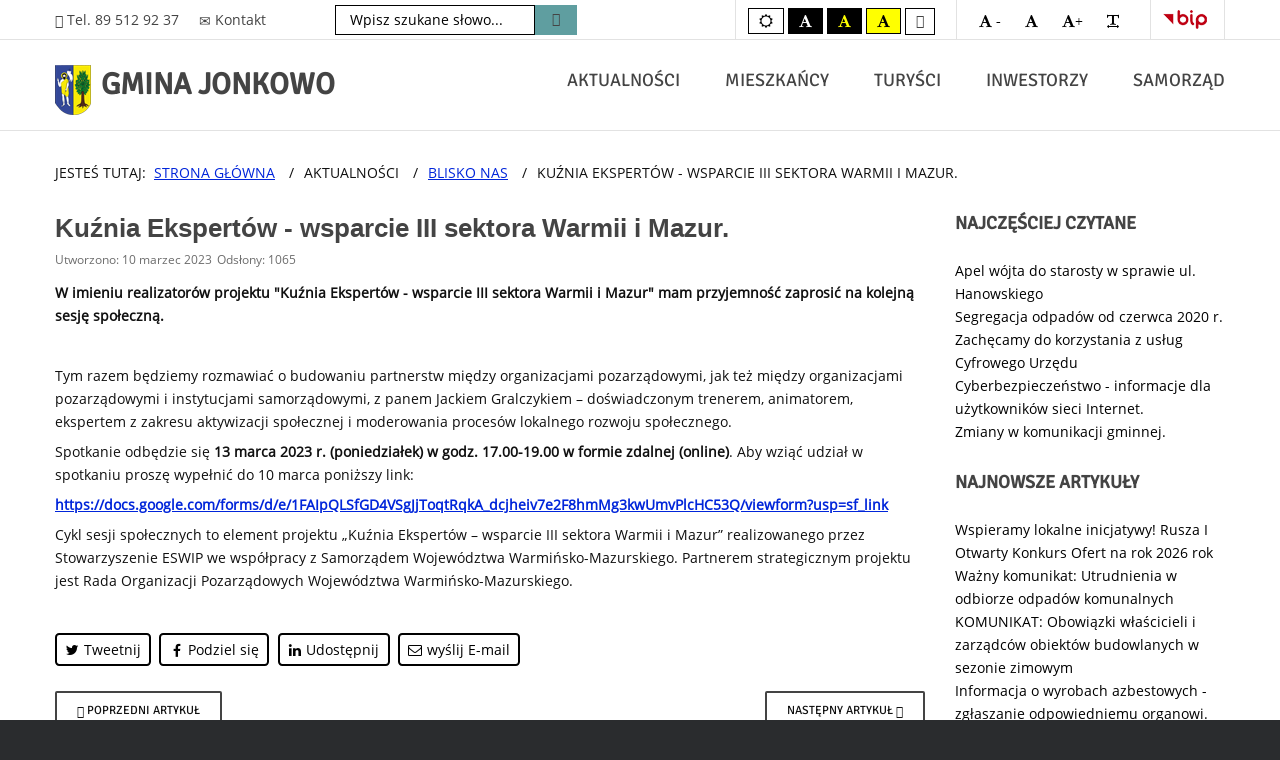

--- FILE ---
content_type: text/html; charset=utf-8
request_url: https://www.jonkowo.pl/aktualnosci/blisko-nas/803-20230310
body_size: 11833
content:
<!DOCTYPE html><html
xmlns="http://www.w3.org/1999/xhtml" xml:lang="pl-pl" lang="pl-pl" dir="ltr"><head><meta
http-equiv="X-UA-Compatible" content="IE=edge"><meta
name="viewport" content="width=device-width, initial-scale=1.0" /><meta
charset="utf-8" /><base
href="https://www.jonkowo.pl/aktualnosci/blisko-nas/803-20230310" /><meta
name="keywords" content="gmina, Jonkowo, urząd, wójt, rada gminy" /><meta
name="rights" content="Urząd Gminy w Jonkowie." /><meta
name="description" content="Oficjalny serwis internetowy Gminy Jonkowo. 11-042 Jonkowo, ul. Klonowa 2, REGON: P-510743166, NIP: 739-385-11-11" /><meta
name="generator" content="Joomla! - Open Source Content Management" /><title>Oficjalna strona internetowa Gminy Jonkowo - Kuźnia Ekspertów - wsparcie III sektora Warmii i Mazur.</title><link
href="/templates/jm-commune-offices/cache/jmf_44a541bc414659531a8c8680faf53769.css?v=1768515656" rel="stylesheet" /><link
href="//maxcdn.bootstrapcdn.com/font-awesome/4.7.0/css/font-awesome.min.css" rel="stylesheet" /><style>.dj-hideitem, li.item-394, li.item-107, li.item-137, li.item-142, li.item-150, li.item-151, li.item-218, li.item-219, li.item-879, li.item-906, li.item-690, li.item-836, li.item-842, li.item-868, li.item-880, li.item-237, li.item-363, li.item-486, li.item-487, li.item-488, li.item-490, li.item-877 { display: none !important; }

		@media (min-width: 980px) {	
			#dj-megamenu90mobile { display: none; }
		}
		@media (max-width: 979px) {
			#dj-megamenu90, #dj-megamenu90sticky, #dj-megamenu90placeholder { display: none !important; }
		}</style> <script src="/templates/jm-commune-offices/cache/jmf_b4906cf69b8ba78a9285ece11cb07ba5.js?v=1648746243"></script> <script src="/templates/jm-commune-offices/cache/jmf_823fb1dd0eb576828ece1f10964ba34a.js?v=1656073822" defer></script> <script>jQuery(document).ready(function(){jQuery("#share516").jsSocials({shareIn: "popup",showCount: false, shares: [{ share: "twitter", label: "Tweetnij", logo: "och-icon-twitter", via: "", hashtags: "", text: "Kuźnia Ekspertów - wsparcie III sektora Warmii i Mazur.", url: "https://www.jonkowo.pl/aktualnosci/blisko-nas/803-20230310"},{ share: "facebook", label: "Podziel się", logo: "och-icon-facebook", text: "", url: "https://www.jonkowo.pl/aktualnosci/blisko-nas/803-20230310"},{ share: "linkedin", label: "Udostępnij", logo: "och-icon-linkedin", text: "", url: "https://www.jonkowo.pl/aktualnosci/blisko-nas/803-20230310"},{ share: "email", label: "wyślij E-mail", logo: "och-icon-email", shareIn: "top", text: "Kuźnia Ekspertów - wsparcie III sektora Warmii i Mazur.", url: "https://www.jonkowo.pl/aktualnosci/blisko-nas/803-20230310"},]});});jQuery(function($){ initTooltips(); $("body").on("subform-row-add", initTooltips); function initTooltips (event, container) { container = container || document;$(container).find(".hasTooltip").tooltip({"html": true,"container": "body"});} });jQuery(window).on('load',  function() {
				new JCaption('img.caption');
			});
	(function(){
		var cb = function() {
			var add = function(css, id) {
				if(document.getElementById(id)) return;
				
				var l = document.createElement('link'); l.rel = 'stylesheet'; l.id = id; l.href = css;
				var h = document.getElementsByTagName('head')[0]; h.appendChild(l);
			}
			add('/media/djextensions/css/animate.min.css', 'animate_min_css');
			add('/media/djextensions/css/animate.ext.css', 'animate_ext_css');
		};
		var raf = requestAnimationFrame || mozRequestAnimationFrame || webkitRequestAnimationFrame || msRequestAnimationFrame;
		if (raf) raf(cb);
		else window.addEventListener('load', cb);
	})();
jQuery(document).ready(function() {
	var value, searchword = jQuery('#mod-finder-searchword');

		// Set the input value if not already set.
		if (!searchword.val())
		{
			searchword.val('Wpisz szukane słowo...');
		}

		// Get the current value.
		value = searchword.val();

		// If the current value equals the default value, clear it.
		searchword.on('focus', function()
		{	var el = jQuery(this);
			if (el.val() === 'Wpisz szukane słowo...')
			{
				el.val('');
			}
		});

		// If the current value is empty, set the previous value.
		searchword.on('blur', function()
		{	var el = jQuery(this);
			if (!el.val())
			{
				el.val(value);
			}
		});

		jQuery('#mod-finder-searchform').on('submit', function(e){
			e.stopPropagation();
			var advanced = jQuery('#mod-finder-advanced');
			// Disable select boxes with no value selected.
			if ( advanced.length)
			{
				advanced.find('select').each(function(index, el) {
					var el = jQuery(el);
					if(!el.val()){
						el.attr('disabled', 'disabled');
					}
				});
			}
		});
	var suggest = jQuery('#mod-finder-searchword').autocomplete({
		serviceUrl: '/component/finder/?task=suggestions.suggest&format=json&tmpl=component',
		paramName: 'q',
		minChars: 1,
		maxHeight: 400,
		width: 300,
		zIndex: 9999,
		deferRequestBy: 500
	});});</script> <link
href="https://www.jonkowo.pl/images/headers/favicon.ico" rel="Shortcut Icon" /> <script type="text/javascript">window.cookiePath = '/';</script> </head><body
class="  sticky-bar topbar2   "><div class="dj-offcanvas-wrapper"><div class="dj-offcanvas-pusher"><div class="dj-offcanvas-pusher-in"><div
id="jm-allpage"><header
id="jm-bar" class="" role="banner" aria-label="Pasek nawigacji"><div
id="jm-top-bar"><div
id="jm-top-bar-in" class="container-fluid"><div
id="jm-top-bar1" class="pull-left "><div
class="jm-module-raw "><div
class="custom"  ><h1 class="top-header">Początek strony.</h1></div></div><div
class="jm-module-raw "><div
class="custom"  ><div
class="jm-module-raw skip-ms"><ul
class="nav menu mod-list"><li><a
href="#jm-maincontent">Przejdź do treści artykułów</a></li><li><a
href="http://jonkowo.pl">Wróć do strony głównej</a></li><li><a href="/sitemap">Przejdź do mapy strony</a></li></ul></div><div
class="jm-top-contact"><div
class="jm-top-contact-in"><div
class="item1"><span
class="icon-earphone jm-color">&nbsp; </span>Tel. 89 512 92 37</div><div
class="item2"><a
href="mailto:biuro@jonkowo.pl" title="Kliknij, aby wysłać wiadomość e-mail"> <span
class="icon-envelope jm-color">&nbsp; </span>Kontakt</a></div></div></div></div></div><div
class="jm-module-raw search-ms"><form
id="mod-finder-searchform" action="/finder" method="get" class="form-search"><div
class="findersearch-ms">
<label
for="mod-finder-searchword" class="findersearch-ms">Wyszukiwarka</label><input
type="text" name="q" id="mod-finder-searchword" class="search-query input-medium" size="70" value="" /><button
class="btn btn-primary hasTooltip search-ms findersearch-ms" type="submit" title="Szukaj"><span
class="icon-search icon-white"></span> Szukaj</button></div></form></div></div><div
id="jm-top-bar2" class="pull-right "><div
id="jm-page-settings" class="pull-right" role="navigation" aria-label="Pasek nawigacji dla słabowidzących"><ul
class="nav menu"><li
class="contrast"><ul><li
class="contrast-label"><span
class="jm-separator"></span></li><li><button
data-href="/aktualnosci/blisko-nas?contrast=normal" class="jm-normal" title="Ustaw kolory domyślne"><span
class="fa fa-sun" aria-hidden="true"></span><span
class="sr-only">Kolory domyślne</span></button></li><li><button
data-href="/aktualnosci/blisko-nas?contrast=highcontrast" class="jm-highcontrast" title="Ustaw kolory czarno-białe"><span
class="fa fa-font" aria-hidden="true"></span><span
class="sr-only">czarno-biały</span></button></li><li><button
data-href="/aktualnosci/blisko-nas?contrast=highcontrast2" class="jm-highcontrast2" title="Ustaw kolory czarno-żółte"><span
class="fa fa-font" aria-hidden="true"></span><span
class="sr-only">czarno-żółty</span></button></li><li><button
data-href="/aktualnosci/blisko-nas?contrast=highcontrast3" class="jm-highcontrast3" title="Ustaw kolory żółto-czarne"><span
class="fa fa-font" aria-hidden="true"></span><span
class="sr-only">żółto-czarny</span></button></li><li><a
href="https://tlumacz.migam.org/" target="_blank" title="Strona tłumacza języka migowego (link otwiera się w nowym oknie)."><span
class="fas fa-american-sign-language-interpreting" aria-hidden="true"></span><span
class="sr-only">Tłumacz języka migowego on-line</span></a></li></ul></li><li
class="resizer"><ul><li
class="resizer-label"><span
class="jm-separator"></span></li><li><button
data-href="/aktualnosci/blisko-nas?fontsize=70" class="jm-font-smaller" title="Ustaw mniejszą czcionkę"><span
class="fa fa-font" aria-hidden="true"> -</span><span
class="sr-only">Zmniejsz czcionkę</span></button></li><li><button
data-href="/aktualnosci/blisko-nas?fontsize=100" class="jm-font-normal" title="Ustaw domyślny rozmiar czcionki"><span
class="fa fa-font" aria-hidden="true"></span><span
class="sr-only">Domyślna czcionka</span></button></li><li><button
data-href="/aktualnosci/blisko-nas?fontsize=150" class="jm-font-larger" title="Ustaw większą czcionkę"><span
class="fa fa-font" aria-hidden="true">+</span><span
class="sr-only">Zwiększ czcionkę</span></button></li><li><button
class="jm-font-readable" title="PLG_SYSTEM_JMFRAMEWORK_CONFIG_RESIZER_LARGE_WIDTH"><span
class="fa fa-text-width" aria-hidden="true"></span><span
class="sr-only">Zwiększ odstępy</span></button></li></ul></li><li
class="bip"><ul
class="bip-link"><li
class="width-label"><span
class="jm-separator"></span></li><li><a
class="logo-bip" href="http://bip.jonkowo.pl/" target="_blank" title="Strona BIP (link otwiera się w nowym oknie )."><span
aria-hidden="true">BIP</span><span
class="sr-only">Biuletyn Informacji Publicznej</span></a></li></ul></li></ul></div></div></div></div><div
id="jm-logo-nav"><div
id="jm-logo-nav-in" class="container-fluid"><div
id="jm-logo-sitedesc" class="pull-left"><div
id="jm-logo">
<a
href="https://www.jonkowo.pl/">
<img
src="https://www.jonkowo.pl/images/headers/logo_header.png" alt="herb gminy Jonkowo" />
</a></div><div
id="jm-sitedesc">
GMINA JONKOWO</div></div><nav
id="jm-top-menu" class="pull-right "  tabindex="-1" role="navigation" aria-label="Główne menu i pasek nawigacji"><div
class="jm-module-raw "><div
class="dj-megamenu-wrapper"><ul
id="dj-megamenu90" class="dj-megamenu dj-fa-1 dj-megamenu-override horizontalMenu "
data-options='{"wrap":null,"animIn":"fadeInUp","animOut":"zoomOut","animSpeed":"normal","openDelay":"0","closeDelay":"1000","event":"click_all","fixed":"0","offset":"0","theme":"override","direction":"ltr","wcag":"1"}' data-trigger="979"><li
class="dj-up itemid394 first dj-hideitem"><a
class="dj-up_a  " href="/koronawirus-2" title="Zawiera informacje dotyczące COVID-19" ><span ><em
class="dj-icon fa fa-asterisk" aria-hidden="true"></em><span
class="image-title">Koronawirus - informacje</span></span></a></li><li
class="dj-up itemid101 active parent"><a
class="dj-up_a active "  title="Zawiera spis dostępnych kategorii artykułów"  tabindex="0"><span
class="dj-drop" >AKTUALNOŚCI<em
class="arrow" aria-hidden="true"></em></span></a><div
class="dj-subwrap  single_column subcols1" style=""><div
class="dj-subwrap-in" style="width:300px;"><div
class="dj-subcol" style="width:300px"><ul
class="dj-submenu"><li
class="itemid122 first"><a
href="/aktualnosci/info-kom" title="Zawiera artykuły z sekcji informacje i komunikaty" ><em
class="dj-icon fa fa-tag" aria-hidden="true"></em><span
class="image-title">Informacje i komunikaty</span></a></li><li
class="itemid124"><a
href="/aktualnosci/dzieje-sie" title="Zawiera artykuły z sekcji dzieje się" ><em
class="dj-icon fa fa-tag" aria-hidden="true"></em><span
class="image-title">Dzieje się</span></a></li><li
class="itemid125 current active"><a
class="active " href="/aktualnosci/blisko-nas" title="Zawiera artykuły z sekcji blisko nas" ><em
class="dj-icon fa fa-tag" aria-hidden="true"></em><span
class="image-title">Blisko nas</span></a></li><li
class="itemid126"><a
href="/aktualnosci/ogl-wojt" title="Zawiera artykuły z sekcji ogłoszenia wójta" ><em
class="dj-icon fa fa-tags" aria-hidden="true"></em><span
class="image-title">Ogłoszenia wójta</span></a></li><li
class="itemid127"><a
href="/aktualnosci/inwestycje" title="Zawiera artykuły z sekcji inwestycje" ><em
class="dj-icon fa fa-tags" aria-hidden="true"></em><span
class="image-title">Gminne inwestycje</span></a></li><li
class="itemid129"><a
href="/aktualnosci/archiwum" title="Zawiera archiwalne artykuły" ><em
class="dj-icon fa fa-tags" aria-hidden="true"></em><span
class="image-title">Archiwum</span></a></li><li
class="itemid157"><a
href="/aktualnosci/biuletyn-gminny" title="Zawiera wykaz archiwalnych wydań biuletynu gminnego" ><em
class="dj-icon fa fa-newspaper-o" aria-hidden="true"></em><span
class="image-title">Biuletyn gminny</span></a></li><li
class="itemid930"><a
href="https://bip.jonkowo.pl/10057/Ogloszenia_o_naborze/" ><em
class="dj-icon fa fa-newspaper-o" aria-hidden="true"></em><span
class="image-title">OFERTY PRACY</span></a></li></ul></div><div
style="clear:both;height:0"></div></div></div></li><li
class="dj-up itemid103 parent"><a
class="dj-up_a  "  title="Zawiera informacje dla mieszkańców"  tabindex="0"><span
class="dj-drop" >MIESZKAŃCY<em
class="arrow" aria-hidden="true"></em></span></a><div
class="dj-subwrap  single_column subcols1" style=""><div
class="dj-subwrap-in" style="width:250px;"><div
class="dj-subcol" style="width:250px"><ul
class="dj-submenu"><li
class="itemid109 first"><a
accesskey="x" href="/mieszkaniec/sprawy" title="Zawiera informacje dla petentów urzędu gminy" ><em
class="dj-icon fa fa-question-circle-o" aria-hidden="true"></em><span
class="image-title">Jak załatwić sprawę?</span></a></li><li
class="itemid224"><a
accesskey="v" href="/mieszkaniec/komunikacja" title="Zawiera informacje o transporcie publicznym w gminie" ><em
class="dj-icon fa fa-bus" aria-hidden="true"></em><span
class="image-title">Komunikacja gminna</span></a></li><li
class="itemid392"><a
href="/mieszkaniec/zgk" title="Informacje Zakładu Gospodarki Komunalnej w Jonkowie." ><em
class="dj-icon fa fa-wrench" aria-hidden="true"></em><span
class="image-title">Gospodarka komunalna</span></a></li><li
class="itemid225"><a
href="/mieszkaniec/kultura-sport" title="Wydarzenia kulturalne i sportowe w gminie" ><em
class="dj-icon fa fa-university" aria-hidden="true"></em><span
class="image-title">Kultura, sport, rekreacja</span></a></li><li
class="itemid110"><a
accesskey="b" href="/mieszkaniec/bezpieczenstwo" title="Zawiera informacje dotyczące bezpieczeństwa mieszkańców" ><em
class="dj-icon fa fa-exclamation-circle" aria-hidden="true"></em><span
class="image-title">Bezpieczeństwo</span></a></li><li
class="itemid111"><a
href="/mieszkaniec/srodowisko" title="Zawiera informacje referatu ochrony środowiska" ><em
class="dj-icon fa fa-tree" aria-hidden="true"></em><span
class="image-title">Środowisko</span></a></li><li
class="itemid112"><a
href="/mieszkaniec/rodzina" title="Informacje o wsparciu dla rodziny i świadczeniach socjalnych" ><em
class="dj-icon fa fa-users" aria-hidden="true"></em><span
class="image-title">Rodzina</span></a></li><li
class="itemid239"><a
href="/mieszkaniec/edukacja" title="Informacje o wsparciu dla rodziny i świadczeniach socjalnych" ><em
class="dj-icon fa fa-graduation-cap" aria-hidden="true"></em><span
class="image-title">Edukacja</span></a></li><li
class="itemid113"><a
href="/mieszkaniec/zdrowie" title="Informacje dotyczące opieki zdrowotnej" ><em
class="dj-icon fa fa-medkit" aria-hidden="true"></em><span
class="image-title">Zdrowie</span></a></li><li
class="itemid114"><a
href="/mieszkaniec/ngo" title="Informacje o konsultacjach społecznych i budżecie obywatelskim" ><em
class="dj-icon fa fa-handshake-o" aria-hidden="true"></em><span
class="image-title">Strefa NGO</span></a></li><li
class="itemid875"><a
href="/mieszkaniec/smart-village" title="Informacje o konsultacjach społecznych i budżecie obywatelskim" ><em
class="dj-icon fa fa-lightbulb-o " aria-hidden="true"></em><span
class="image-title">Smart Village</span></a></li></ul></div><div
style="clear:both;height:0"></div></div></div></li><li
class="dj-up itemid105 parent"><a
class="dj-up_a  "  title="Zawiera informacje dla turystów"  tabindex="0"><span
class="dj-drop" >TURYŚCI<em
class="arrow" aria-hidden="true"></em></span></a><div
class="dj-subwrap  single_column subcols1" style=""><div
class="dj-subwrap-in" style="width:300px;"><div
class="dj-subcol" style="width:300px"><ul
class="dj-submenu"><li
class="itemid132 first"><a
href="/turysta/historia" title="Rys historyczny ziem gminy Jonkowo" ><em
class="dj-icon fa fa-bookmark" aria-hidden="true"></em><span
class="image-title">Historia ziem Gminy Jonkowo</span></a></li><li
class="itemid360"><a
href="https://www.youtube.com/watch?v=aGdUms4wOoI&amp;feature=youtu.be" target="_blank" title="Obejrzyj film promocyjny Gminy Jonkowo. Link otwiera się w nowym oknie." ><em
class="dj-icon fa fa-film" aria-hidden="true"></em><span
class="image-title">Film promocyjny gminy</span></a></li><li
class="itemid133"><a
href="http://naspacer.eu/" target="_blank" title="Link otworzy się w nowym oknie" ><em
class="dj-icon fa fa-binoculars" aria-hidden="true"></em><span
class="image-title">Wirtualny spacer</span></a></li><li
class="itemid134"><a
href="https://www.artland.de/index.php?lang=de" target="_blank" title="Link otworzy się w nowym oknie. Strona w języku niemieckim" ><em
class="dj-icon fa fa-retweet" aria-hidden="true"></em><span
class="image-title">Gmina partnerska Badbergen</span></a></li><li
class="itemid135"><a
href="http://gurievsk.gov39.ru/" target="_blank" title="Link otworzy się w nowym oknie. Strona w języku rosyjskim" ><em
class="dj-icon fa fa-retweet" aria-hidden="true"></em><span
class="image-title">Gmina partnerska Gurjewsk</span></a></li><li
class="itemid136"><a
href="/turysta/symbole" title="Pliki do pobrania z symbolami gminy - herb i flaga" ><em
class="dj-icon fa fa-flag" aria-hidden="true"></em><span
class="image-title">Symbole gminy</span></a></li><li
class="itemid824"><a
href="https://jonkowo.pl/images/mapy/jonkowo-plan.svg" title="Plan miejscowości Jonkowo" ><em
class="dj-icon fa fa-map" aria-hidden="true"></em><span
class="image-title">Plan Jonkowa</span></a></li></ul></div><div
style="clear:both;height:0"></div></div></div></li><li
class="dj-up itemid106 parent"><a
class="dj-up_a  "  title="Zawiera informacje dla inwestorów"  tabindex="0"><span
class="dj-drop" >INWESTORZY<em
class="arrow" aria-hidden="true"></em></span></a><div
class="dj-subwrap  single_column subcols1" style=""><div
class="dj-subwrap-in" style="width:300px;"><div
class="dj-subcol" style="width:300px"><ul
class="dj-submenu"><li
class="itemid118 first"><a
href="http://bip.jonkowo.pl/zamowienia_publiczne/3/status/rodzaj/wzp/zwr/" target="_blank" title="Link otworzy się w nowym oknie (strona BIP). " ><em
class="dj-icon fa fa-gavel" aria-hidden="true"></em><span
class="image-title">Zamówienia publiczne</span></a></li><li
class="itemid229"><a
href="http://bip.jonkowo.pl/182/Zamowienia_Publiczne_do_30_000_euro/" target="_blank" title="Link otworzy się w nowym oknie (strona BIP). " ><em
class="dj-icon fa fa-gavel" aria-hidden="true"></em><span
class="image-title">Zamówienia do 30 000 euro</span></a></li><li
class="itemid119"><a
href="http://bip.jonkowo.pl/77/Przetargi_-_Nieruchomosci/" target="_blank" title="Link otworzy się w nowym oknie (strona BIP)." ><em
class="dj-icon fa fa-building-o" aria-hidden="true"></em><span
class="image-title">Przetargi nieruchomości</span></a></li><li
class="itemid120"><a
href="http://bip.jonkowo.pl/109/Ogloszenia_dot__decyzji_srodowiskowych/" target="_blank" title="Link otworzy się w nowym oknie (strona BIP)." ><em
class="dj-icon fa fa-leaf" aria-hidden="true"></em><span
class="image-title">Decyzje środowiskowe</span></a></li><li
class="itemid121"><a
href="https://prod.ceidg.gov.pl/CEIDG/CEIDG.Public.UI/Search.aspx" target="_blank" title="Link otworzy się w nowym oknie (strona CEiDG)." ><em
class="dj-icon fa fa-money" aria-hidden="true"></em><span
class="image-title">Działalność gospodarcza</span></a></li></ul></div><div
style="clear:both;height:0"></div></div></div></li><li
class="dj-up itemid108 parent"><a
class="dj-up_a  "  title="Zawiera informacje o działalności Urzędu Gminy i Rady Gminy"  tabindex="0"><span
class="dj-drop" >SAMORZĄD<em
class="arrow" aria-hidden="true"></em></span></a><div
class="dj-subwrap  multiple_cols subcols4" style=""><div
class="dj-subwrap-in" style="width:1050px;"><div
class="dj-subcol" style="width:250px"><ul
class="dj-submenu"><li
class="itemid146 first"><a
href="/samorzad/rada-gminy" title="Informacje Rady Gminy Jonkowo" >RADA GMINY</a></li><li
class="itemid137"><a
href="http://bip.jonkowo.pl/20/Statut_Gminy/" target="_blank" title="Link otwiera się w nowym oknie (strona BIP)." ><em
class="dj-icon fa fa-file-text" aria-hidden="true"></em><span
class="image-title">Statut Gminy Jonkowo</span></a></li><li
class="itemid138"><a
href="/samorzad/rada-sklad" title="Skład Rady Gminy Jonkowo" ><em
class="dj-icon fa fa-list-ul" aria-hidden="true"></em><span
class="image-title">Skład Rady Gminy</span></a></li><li
class="itemid139"><a
href="/samorzad/komisje" title="Informacje o składzie komisji stałych" ><em
class="dj-icon fa fa-list-ol" aria-hidden="true"></em><span
class="image-title">Komisje stałe</span></a></li><li
class="itemid140"><a
href="/samorzad/sekretariat-rada" title="Informacje sekretariatu Rady Gminy" ><em
class="dj-icon fa fa-paperclip" aria-hidden="true"></em><span
class="image-title">Sekretariat Rady Gminy</span></a></li><li
class="itemid141"><a
href="http://bip.jonkowo.pl/akty/58/typ/" target="_blank" title="Link otworzy się w nowym oknie (strona BIP)." ><em
class="dj-icon fa fa-files-o" aria-hidden="true"></em><span
class="image-title">Uchwały Rady Gminy</span></a></li><li
class="itemid142"><a
href="http://bip.jonkowo.pl/10056/Protokoly_z_Sesji_Rady_Gminy/" target="_blank" title="Link otworzy się w nowym oknie (strona BIP)." ><em
class="dj-icon fa fa-file-text-o" aria-hidden="true"></em><span
class="image-title">Protokoły z sesji</span></a></li><li
class="itemid143"><a
href="https://transmisjaobrad.info/channels/153/gmina-jonkowo/live" target="_blank" title="Link otworzy się w nowym oknie (relacja na żywo z obrad Rady Gminy)." ><em
class="dj-icon fa fa-video-camera" aria-hidden="true"></em><span
class="image-title">Transmisja wideo z sesji</span></a></li><li
class="itemid540"><a
href="https://transmisjaobrad.info/channels/153/gmina-jonkowo" target="_blank" title="Link otworzy się w nowym oknie (archiwalne nagrania obrad Rady Gminy)." ><em
class="dj-icon fa fa-file-video-o" aria-hidden="true"></em><span
class="image-title">Archiwum wideo z sesji</span></a></li></ul></div><div
class="dj-subcol" style="width:250px"><ul
class="dj-submenu"><li
class="itemid147 first"><a
href="/samorzad/urzad" title="Informacje Urzędu Gminy w Jonkowie" >URZĄD GMINY</a></li><li
class="itemid869"><a
href="/samorzad/kierownictwo" title="Podstawowe dane teleadresowe Urzędu Gminy" ><em
class="dj-icon fa fa-group" aria-hidden="true"></em><span
class="image-title">Kierownictwo urzędu</span></a></li><li
class="itemid152"><a
href="/samorzad/adresy" title="Podstawowe dane teleadresowe Urzędu Gminy" ><em
class="dj-icon fa fa-envelope-o" aria-hidden="true"></em><span
class="image-title">Dane teleadresowe</span></a></li><li
class="itemid148"><a
accesskey="c" href="/samorzad/obsluga" title="Informacje o godzinach otwarcia urzędu" ><em
class="dj-icon fa fa-clock-o" aria-hidden="true"></em><span
class="image-title">Godziny otwarcia urzędu</span></a></li><li
class="itemid149"><a
accesskey="z" href="/samorzad/telefony" title="Spis telefonów i skrzynek kontaktowych." ><em
class="dj-icon fa fa-phone" aria-hidden="true"></em><span
class="image-title">Telefony kontaktowe</span></a></li><li
class="itemid150"><a
href="http://bip.jonkowo.pl/26/Referaty_i_stanowiska/" target="_blank" title="Link otworzy się w nowym oknie (strona BIP)" ><em
class="dj-icon fa fa-sitemap" aria-hidden="true"></em><span
class="image-title">Referaty i stanowiska</span></a></li><li
class="itemid151"><a
href="/samorzad/rachunki" title="Dane księgowe i numer rachunku bankowego" ><em
class="dj-icon fa fa-stack-overflow" aria-hidden="true"></em><span
class="image-title">Rachunki bankowe</span></a></li></ul></div><div
class="dj-subcol" style="width:300px"><ul
class="dj-submenu"><li
class="itemid223 first"><a
href="/samorzad/fundusze-europejskie" >FUNDUSZE EUROPEJSKIE</a></li><li
class="itemid218"><a
href="/samorzad/prow-14-20" ><em
class="dj-icon fa fa-eur" aria-hidden="true"></em><span
class="image-title">PROW 2014-2020</span></a></li><li
class="itemid219"><a
href="/samorzad/rpo-14-20" ><em
class="dj-icon fa fa-eur" aria-hidden="true"></em><span
class="image-title">RPO 2014-2020</span></a></li><li
class="itemid879"><a
href="/samorzad/ferc-21-27" ><em
class="dj-icon fa fa-eur" aria-hidden="true"></em><span
class="image-title">ROZWÓJ CYFROWY 2021-2027</span></a></li><li
class="itemid906"><a
href="/samorzad/fedwm-21-27" ><em
class="dj-icon fa fa-eur" aria-hidden="true"></em><span
class="image-title">FE DLA WARMII MAZUR 2021-2027</span></a></li></ul></div><div
class="dj-subcol" style="width:250px"><ul
class="dj-submenu"><li
class="itemid689 first"><a
href="/samorzad/fundusze-krajowe" >FUNDUSZE KRAJOWE</a></li><li
class="itemid690"><a
href="/samorzad/polski-lad" ><em
class="dj-icon fa fa-bar-chart-o" aria-hidden="true"></em><span
class="image-title">POLSKI ŁAD</span></a></li><li
class="itemid836"><a
href="/samorzad/pfron" ><em
class="dj-icon fa fa-wheelchair" aria-hidden="true"></em><span
class="image-title">PFRON</span></a></li><li
class="itemid842"><a
href="/samorzad/rozwoj-drog" ><em
class="dj-icon fa fa-road" aria-hidden="true"></em><span
class="image-title">ROZWÓJ DRÓG</span></a></li><li
class="itemid868"><a
href="/samorzad/olimpia" ><em
class="dj-icon fa fa-futbol-o" aria-hidden="true"></em><span
class="image-title">PROGRAM OLIMPIA</span></a></li><li
class="itemid880"><a
href="/samorzad/inne" ><em
class="dj-icon fa fa-pie-chart " aria-hidden="true"></em><span
class="image-title">INNE ŚRODKI</span></a></li></ul></div><div
style="clear:both;height:0"></div></div></div></li><li
class="dj-up itemid237 dj-hideitem"><a
class="dj-up_a  " href="/sitemap" ><span >MAPA STRONY</span></a></li><li
class="dj-up itemid363 dj-hideitem"><a
class="dj-up_a  " href="/cyberbezpieczenstwo" title="Strona z informacjami o cyberbezpieczeństwie" ><span >CYBERBEZPIECZEŃSTWO</span></a></li><li
class="dj-up itemid486 parent dj-hideitem"><a
class="dj-up_a  "   tabindex="0"><span
class="dj-drop" >UŁATWIENIA I DOSTOSOWANIA<em
class="arrow" aria-hidden="true"></em></span></a><div
class="dj-subwrap  single_column subcols1" style=""><div
class="dj-subwrap-in" style="width:200px;"><div
class="dj-subcol" style="width:200px"><ul
class="dj-submenu"><li
class="itemid487 first dj-hideitem"><a
href="/koordynator" title="Strona z informacjami koordynatora do spraw dostępności" >Koordynator d/s dostępności</a></li><li
class="itemid488 dj-hideitem"><a
href="/deklaracja-dostepnosci" title="Strona z deklaracją dostępności" >Deklaracja dostępności</a></li><li
class="itemid489"><a
href="/etr" title="Strona z tekstem łatwym do czytania (ETR)" >Informacje ETR</a></li></ul></div><div
style="clear:both;height:0"></div></div></div></li><li
class="dj-up itemid490 dj-hideitem"><a
class="dj-up_a  " href="/samorzad/telefony" title="Strona z wykazem telefonów kontaktowych i skrzynek mailowych" ><span >TELEFONY KONTAKTOWE</span></a></li></ul><div
id="dj-megamenu90mobile" class="dj-megamenu-offcanvas dj-megamenu-offcanvas-dark ">
<a
href="#" class="dj-mobile-open-btn" aria-label="Otwórz menu mobilne"><span
class="fa fa-bars" aria-hidden="true"></span></a><aside
id="dj-megamenu90offcanvas" class="dj-offcanvas dj-fa-1 dj-offcanvas-dark " data-effect="11"><div
class="dj-offcanvas-top">
<a
href="#" class="dj-offcanvas-close-btn" aria-label="Zamknij menu mobilne"><span
class="fa fa-close" aria-hidden="true"></span></a></div><div
class="dj-offcanvas-content"><ul
class="dj-mobile-nav dj-mobile-dark "><li
class="dj-mobileitem itemid-394"><a
href="/koronawirus-2" title="Zawiera informacje dotyczące COVID-19" >Koronawirus - informacje</a></li><li
class="dj-mobileitem itemid-101 deeper parent"><a
title="Zawiera spis dostępnych kategorii artykułów"  tabindex="0">AKTUALNOŚCI</a><ul
class="dj-mobile-nav-child"><li
class="dj-mobileitem itemid-122"><a
href="/aktualnosci/info-kom" title="Zawiera artykuły z sekcji informacje i komunikaty" >Informacje i komunikaty</a></li><li
class="dj-mobileitem itemid-124"><a
href="/aktualnosci/dzieje-sie" title="Zawiera artykuły z sekcji dzieje się" >Dzieje się</a></li><li
class="dj-mobileitem itemid-125 current"><a
href="/aktualnosci/blisko-nas" title="Zawiera artykuły z sekcji blisko nas" >Blisko nas</a></li><li
class="dj-mobileitem itemid-126"><a
href="/aktualnosci/ogl-wojt" title="Zawiera artykuły z sekcji ogłoszenia wójta" >Ogłoszenia wójta</a></li><li
class="dj-mobileitem itemid-127"><a
href="/aktualnosci/inwestycje" title="Zawiera artykuły z sekcji inwestycje" >Gminne inwestycje</a></li><li
class="dj-mobileitem itemid-129"><a
href="/aktualnosci/archiwum" title="Zawiera archiwalne artykuły" >Archiwum</a></li><li
class="dj-mobileitem itemid-157"><a
href="/aktualnosci/biuletyn-gminny" title="Zawiera wykaz archiwalnych wydań biuletynu gminnego" >Biuletyn gminny</a></li><li
class="dj-mobileitem itemid-930"><a
href="https://bip.jonkowo.pl/10057/Ogloszenia_o_naborze/" >OFERTY PRACY</a></li></ul></li><li
class="dj-mobileitem itemid-103 deeper parent"><a
title="Zawiera informacje dla mieszkańców"  tabindex="0">MIESZKAŃCY</a><ul
class="dj-mobile-nav-child"><li
class="dj-mobileitem itemid-109"><a
href="/mieszkaniec/sprawy" title="Zawiera informacje dla petentów urzędu gminy" >Jak załatwić sprawę?</a></li><li
class="dj-mobileitem itemid-224"><a
href="/mieszkaniec/komunikacja" title="Zawiera informacje o transporcie publicznym w gminie" >Komunikacja gminna</a></li><li
class="dj-mobileitem itemid-392"><a
href="/mieszkaniec/zgk" title="Informacje Zakładu Gospodarki Komunalnej w Jonkowie." >Gospodarka komunalna</a></li><li
class="dj-mobileitem itemid-225"><a
href="/mieszkaniec/kultura-sport" title="Wydarzenia kulturalne i sportowe w gminie" >Kultura, sport, rekreacja</a></li><li
class="dj-mobileitem itemid-110"><a
href="/mieszkaniec/bezpieczenstwo" title="Zawiera informacje dotyczące bezpieczeństwa mieszkańców" >Bezpieczeństwo</a></li><li
class="dj-mobileitem itemid-111"><a
href="/mieszkaniec/srodowisko" title="Zawiera informacje referatu ochrony środowiska" >Środowisko</a></li><li
class="dj-mobileitem itemid-112"><a
href="/mieszkaniec/rodzina" title="Informacje o wsparciu dla rodziny i świadczeniach socjalnych" >Rodzina</a></li><li
class="dj-mobileitem itemid-239"><a
href="/mieszkaniec/edukacja" title="Informacje o wsparciu dla rodziny i świadczeniach socjalnych" >Edukacja</a></li><li
class="dj-mobileitem itemid-113"><a
href="/mieszkaniec/zdrowie" title="Informacje dotyczące opieki zdrowotnej" >Zdrowie</a></li><li
class="dj-mobileitem itemid-114"><a
href="/mieszkaniec/ngo" title="Informacje o konsultacjach społecznych i budżecie obywatelskim" >Strefa NGO</a></li><li
class="dj-mobileitem itemid-875"><a
href="/mieszkaniec/smart-village" title="Informacje o konsultacjach społecznych i budżecie obywatelskim" >Smart Village</a></li></ul></li><li
class="dj-mobileitem itemid-105 deeper parent"><a
title="Zawiera informacje dla turystów"  tabindex="0">TURYŚCI</a><ul
class="dj-mobile-nav-child"><li
class="dj-mobileitem itemid-132"><a
href="/turysta/historia" title="Rys historyczny ziem gminy Jonkowo" >Historia ziem Gminy Jonkowo</a></li><li
class="dj-mobileitem itemid-360"><a
href="https://www.youtube.com/watch?v=aGdUms4wOoI&amp;feature=youtu.be" target="_blank" title="Obejrzyj film promocyjny Gminy Jonkowo. Link otwiera się w nowym oknie." >Film promocyjny gminy</a></li><li
class="dj-mobileitem itemid-133"><a
href="http://naspacer.eu/" target="_blank" title="Link otworzy się w nowym oknie" >Wirtualny spacer</a></li><li
class="dj-mobileitem itemid-134"><a
href="https://www.artland.de/index.php?lang=de" target="_blank" title="Link otworzy się w nowym oknie. Strona w języku niemieckim" >Gmina partnerska Badbergen</a></li><li
class="dj-mobileitem itemid-135"><a
href="http://gurievsk.gov39.ru/" target="_blank" title="Link otworzy się w nowym oknie. Strona w języku rosyjskim" >Gmina partnerska Gurjewsk</a></li><li
class="dj-mobileitem itemid-136"><a
href="/turysta/symbole" title="Pliki do pobrania z symbolami gminy - herb i flaga" >Symbole gminy</a></li><li
class="dj-mobileitem itemid-824"><a
href="https://jonkowo.pl/images/mapy/jonkowo-plan.svg" title="Plan miejscowości Jonkowo" >Plan Jonkowa</a></li></ul></li><li
class="dj-mobileitem itemid-106 deeper parent"><a
title="Zawiera informacje dla inwestorów"  tabindex="0">INWESTORZY</a><ul
class="dj-mobile-nav-child"><li
class="dj-mobileitem itemid-118"><a
href="http://bip.jonkowo.pl/zamowienia_publiczne/3/status/rodzaj/wzp/zwr/" target="_blank" title="Link otworzy się w nowym oknie (strona BIP). " >Zamówienia publiczne</a></li><li
class="dj-mobileitem itemid-229"><a
href="http://bip.jonkowo.pl/182/Zamowienia_Publiczne_do_30_000_euro/" target="_blank" title="Link otworzy się w nowym oknie (strona BIP). " >Zamówienia do 30 000 euro</a></li><li
class="dj-mobileitem itemid-119"><a
href="http://bip.jonkowo.pl/77/Przetargi_-_Nieruchomosci/" target="_blank" title="Link otworzy się w nowym oknie (strona BIP)." >Przetargi nieruchomości</a></li><li
class="dj-mobileitem itemid-120"><a
href="http://bip.jonkowo.pl/109/Ogloszenia_dot__decyzji_srodowiskowych/" target="_blank" title="Link otworzy się w nowym oknie (strona BIP)." >Decyzje środowiskowe</a></li><li
class="dj-mobileitem itemid-121"><a
href="https://prod.ceidg.gov.pl/CEIDG/CEIDG.Public.UI/Search.aspx" target="_blank" title="Link otworzy się w nowym oknie (strona CEiDG)." >Działalność gospodarcza</a></li></ul></li><li
class="dj-mobileitem itemid-108 deeper parent"><a
title="Zawiera informacje o działalności Urzędu Gminy i Rady Gminy"  tabindex="0">SAMORZĄD</a><ul
class="dj-mobile-nav-child"><li
class="dj-mobileitem itemid-146"><a
href="/samorzad/rada-gminy" title="Informacje Rady Gminy Jonkowo" >RADA GMINY</a></li><li
class="dj-mobileitem itemid-137 dj-hideitem"><a
href="http://bip.jonkowo.pl/20/Statut_Gminy/" target="_blank" title="Link otwiera się w nowym oknie (strona BIP)." >Statut Gminy Jonkowo</a></li><li
class="dj-mobileitem itemid-138"><a
href="/samorzad/rada-sklad" title="Skład Rady Gminy Jonkowo" >Skład Rady Gminy</a></li><li
class="dj-mobileitem itemid-139"><a
href="/samorzad/komisje" title="Informacje o składzie komisji stałych" >Komisje stałe</a></li><li
class="dj-mobileitem itemid-140"><a
href="/samorzad/sekretariat-rada" title="Informacje sekretariatu Rady Gminy" >Sekretariat Rady Gminy</a></li><li
class="dj-mobileitem itemid-141"><a
href="http://bip.jonkowo.pl/akty/58/typ/" target="_blank" title="Link otworzy się w nowym oknie (strona BIP)." >Uchwały Rady Gminy</a></li><li
class="dj-mobileitem itemid-142 dj-hideitem"><a
href="http://bip.jonkowo.pl/10056/Protokoly_z_Sesji_Rady_Gminy/" target="_blank" title="Link otworzy się w nowym oknie (strona BIP)." >Protokoły z sesji</a></li><li
class="dj-mobileitem itemid-143"><a
href="https://transmisjaobrad.info/channels/153/gmina-jonkowo/live" target="_blank" title="Link otworzy się w nowym oknie (relacja na żywo z obrad Rady Gminy)." >Transmisja wideo z sesji</a></li><li
class="dj-mobileitem itemid-540"><a
href="https://transmisjaobrad.info/channels/153/gmina-jonkowo" target="_blank" title="Link otworzy się w nowym oknie (archiwalne nagrania obrad Rady Gminy)." >Archiwum wideo z sesji</a></li><li
class="dj-mobileitem itemid-147"><a
href="/samorzad/urzad" title="Informacje Urzędu Gminy w Jonkowie" >URZĄD GMINY</a></li><li
class="dj-mobileitem itemid-869"><a
href="/samorzad/kierownictwo" title="Podstawowe dane teleadresowe Urzędu Gminy" >Kierownictwo urzędu</a></li><li
class="dj-mobileitem itemid-152"><a
href="/samorzad/adresy" title="Podstawowe dane teleadresowe Urzędu Gminy" >Dane teleadresowe</a></li><li
class="dj-mobileitem itemid-148"><a
href="/samorzad/obsluga" title="Informacje o godzinach otwarcia urzędu" >Godziny otwarcia urzędu</a></li><li
class="dj-mobileitem itemid-149"><a
href="/samorzad/telefony" title="Spis telefonów i skrzynek kontaktowych." >Telefony kontaktowe</a></li><li
class="dj-mobileitem itemid-150 dj-hideitem"><a
href="http://bip.jonkowo.pl/26/Referaty_i_stanowiska/" target="_blank" title="Link otworzy się w nowym oknie (strona BIP)" >Referaty i stanowiska</a></li><li
class="dj-mobileitem itemid-151 dj-hideitem"><a
href="/samorzad/rachunki" title="Dane księgowe i numer rachunku bankowego" >Rachunki bankowe</a></li><li
class="dj-mobileitem itemid-223"><a
href="/samorzad/fundusze-europejskie" >FUNDUSZE EUROPEJSKIE</a></li><li
class="dj-mobileitem itemid-218 dj-hideitem"><a
href="/samorzad/prow-14-20" >PROW 2014-2020</a></li><li
class="dj-mobileitem itemid-219 dj-hideitem"><a
href="/samorzad/rpo-14-20" >RPO 2014-2020</a></li><li
class="dj-mobileitem itemid-879 dj-hideitem"><a
href="/samorzad/ferc-21-27" >ROZWÓJ CYFROWY 2021-2027</a></li><li
class="dj-mobileitem itemid-906 dj-hideitem"><a
href="/samorzad/fedwm-21-27" >FE DLA WARMII MAZUR 2021-2027</a></li><li
class="dj-mobileitem itemid-689"><a
href="/samorzad/fundusze-krajowe" >FUNDUSZE KRAJOWE</a></li><li
class="dj-mobileitem itemid-690 dj-hideitem"><a
href="/samorzad/polski-lad" >POLSKI ŁAD</a></li><li
class="dj-mobileitem itemid-836 dj-hideitem"><a
href="/samorzad/pfron" >PFRON</a></li><li
class="dj-mobileitem itemid-842 dj-hideitem"><a
href="/samorzad/rozwoj-drog" >ROZWÓJ DRÓG</a></li><li
class="dj-mobileitem itemid-868 dj-hideitem"><a
href="/samorzad/olimpia" >PROGRAM OLIMPIA</a></li><li
class="dj-mobileitem itemid-880 dj-hideitem"><a
href="/samorzad/inne" >INNE ŚRODKI</a></li></ul></li><li
class="dj-mobileitem itemid-237"><a
href="/sitemap" >MAPA STRONY</a></li><li
class="dj-mobileitem itemid-363"><a
href="/cyberbezpieczenstwo" title="Strona z informacjami o cyberbezpieczeństwie" >CYBERBEZPIECZEŃSTWO</a></li><li
class="dj-mobileitem itemid-486 deeper parent"><a
tabindex="0">UŁATWIENIA I DOSTOSOWANIA</a><ul
class="dj-mobile-nav-child"><li
class="dj-mobileitem itemid-487"><a
href="/koordynator" title="Strona z informacjami koordynatora do spraw dostępności" >Koordynator d/s dostępności</a></li><li
class="dj-mobileitem itemid-488"><a
href="/deklaracja-dostepnosci" title="Strona z deklaracją dostępności" >Deklaracja dostępności</a></li><li
class="dj-mobileitem itemid-489"><a
href="/etr" title="Strona z tekstem łatwym do czytania (ETR)" >Informacje ETR</a></li></ul></li><li
class="dj-mobileitem itemid-490"><a
href="/samorzad/telefony" title="Strona z wykazem telefonów kontaktowych i skrzynek mailowych" >TELEFONY KONTAKTOWE</a></li></ul></div><div
class="dj-offcanvas-end" tabindex="0"></div></aside></div></div></div></nav></div></div></header><div
id="jm-system-message" role="alert" aria-live="assertive"><div
class="container-fluid"><div
id="system-message-container"></div></div></div><div
id="jm-main" tabindex="-1"><div
class="container-fluid"><div
class="row-fluid"><div
id="jm-breadcrumbs" class="span12 " role="navigation" aria-label="Ścieżka nawigacji"><div
class="jm-module "><div
class="jm-module-in"><div
class="jm-module-content clearfix notitle"><div
aria-label="ŚCIEŻKA" role="navigation"><ul
itemscope itemtype="https://schema.org/BreadcrumbList" class="breadcrumb"><li>
Jesteś tutaj: &#160;</li><li
itemprop="itemListElement" itemscope itemtype="https://schema.org/ListItem">
<a
itemprop="item" href="/" class="pathway"><span
itemprop="name">STRONA GŁÓWNA</span></a>
<span
class="divider">
/						</span><meta
itemprop="position" content="1"></li><li
itemprop="itemListElement" itemscope itemtype="https://schema.org/ListItem">
<span
itemprop="name">
AKTUALNOŚCI						</span>
<span
class="divider">
/						</span><meta
itemprop="position" content="2"></li><li
itemprop="itemListElement" itemscope itemtype="https://schema.org/ListItem">
<a
itemprop="item" href="/aktualnosci/blisko-nas" class="pathway"><span
itemprop="name">Blisko nas</span></a>
<span
class="divider">
/						</span><meta
itemprop="position" content="3"></li><li
itemprop="itemListElement" itemscope itemtype="https://schema.org/ListItem" class="active">
<span
itemprop="name">
Kuźnia Ekspertów - wsparcie III sektora Warmii i Mazur.					</span><meta
itemprop="position" content="4"></li></ul></div></div></div></div></div></div><div
class="row-fluid"><div
id="jm-content" class="span9" data-xtablet="span12" data-tablet="span12" data-mobile="span12"><main
id="jm-maincontent" role="main"><div
class="item-page" itemscope itemtype="https://schema.org/Article"><meta
itemprop="inLanguage" content="pl-PL" /><div
class="page-header"><h2 itemprop="headline">
Kuźnia Ekspertów - wsparcie III sektora Warmii i Mazur.</h2></div><dl
class="article-info muted"><dt
class="article-info-term">
Szczegóły</dt><dd
class="create">
<span
class="icon-calendar" aria-hidden="true"></span>
<time
datetime="2023-03-10T19:33:02+01:00" itemprop="dateCreated">
Utworzono: 10 marzec 2023					</time></dd><dd
class="hits">
<span
class="icon-eye-open" aria-hidden="true"></span><meta
itemprop="interactionCount" content="UserPageVisits:1065" />
Odsłony: 1065</dd></dl><div
itemprop="articleBody">
<p><strong>W imieniu realizatorów projektu "Kuźnia Ekspertów - wsparcie III sektora Warmii i Mazur" mam przyjemność zaprosić na kolejną sesję społeczną.</strong></p>
<p>&nbsp;</p>
<p>Tym razem będziemy rozmawiać o budowaniu partnerstw między organizacjami pozarządowymi, jak też między organizacjami pozarządowymi i instytucjami samorządowymi, z panem Jackiem Gralczykiem – doświadczonym trenerem, animatorem, ekspertem z zakresu aktywizacji społecznej i moderowania procesów lokalnego rozwoju społecznego.</p>
<p>Spotkanie odbędzie się <strong>13 marca 2023&nbsp;r. (poniedziałek) w godz. 17.00-19.00 w formie zdalnej (online)</strong>.&nbsp;Aby wziąć udział w spotkaniu proszę wypełnić do 10 marca poniższy link:</p>
<p><a
href="https://docs.google.com/forms/d/e/1FAIpQLSfGD4VSgJjToqtRqkA_dcjheiv7e2F8hmMg3kwUmvPlcHC53Q/viewform?usp=sf_link"></a><strong><a
href="https://docs.google.com/forms/d/e/1FAIpQLSfGD4VSgJjToqtRqkA_dcjheiv7e2F8hmMg3kwUmvPlcHC53Q/viewform?usp=sf_link" title="Kliknij, aby przejść do formularza. Link prowadzi do zewnętrznej strony.">https://docs.google.com/forms/d/e/1FAIpQLSfGD4VSgJjToqtRqkA_dcjheiv7e2F8hmMg3kwUmvPlcHC53Q/viewform?usp=sf_link</a></strong></p>
<p>Cykl sesji społecznych to element projektu „Kuźnia Ekspertów – wsparcie III sektora Warmii i Mazur” realizowanego przez Stowarzyszenie ESWIP we współpracy z Samorządem Województwa Warmińsko-Mazurskiego. Partnerem strategicznym projektu jest Rada Organizacji Pozarządowych Województwa Warmińsko-Mazurskiego.</p>
<p>&nbsp;</p><div
id="share516"></div></div><ul
class="pager pagenav"><li
class="previous">
<a
class="hasTooltip" title="Bitwa Regionów 2023." aria-label="Poprzedni artykuł: Bitwa Regionów 2023." href="/aktualnosci/blisko-nas/804-bitwa-regionow-2023" rel="prev">
<span
class="icon-chevron-left" aria-hidden="true"></span> <span
aria-hidden="true">Poprzedni artykuł</span>		</a></li><li
class="next">
<a
class="hasTooltip" title="Poradniki budowlane dla inwestorów." aria-label="Następny artykuł: Poradniki budowlane dla inwestorów." href="/aktualnosci/blisko-nas/800-20230306-3" rel="next">
<span
aria-hidden="true">Następny artykuł</span> <span
class="icon-chevron-right" aria-hidden="true"></span>		</a></li></ul></div></main></div><aside
id="jm-right" class="span3" data-xtablet="span12 first-span" data-tablet="span12 first-span" data-mobile="span12 first-span" role="complementary" aria-label="Prawa kolumna"><div
class=""><div
class="jm-module "><div
class="jm-module-in"><h2 class="jm-title "><span>NAJCZĘŚCIEJ</span> CZYTANE</h2><div
class="jm-module-content clearfix "><ul
class="mostread mod-list"><li
itemscope itemtype="https://schema.org/Article">
<a
href="/aktualnosci/ogl-wojt/83-20190923" itemprop="url">
<span
itemprop="name">
Apel wójta do starosty w sprawie ul. Hanowskiego			</span>
</a></li><li
itemscope itemtype="https://schema.org/Article">
<a
href="/mieszkaniec/srodowisko/52-20200506" itemprop="url">
<span
itemprop="name">
Segregacja odpadów od czerwca 2020 r.			</span>
</a></li><li
itemscope itemtype="https://schema.org/Article">
<a
href="/aktualnosci/news/130-20200917" itemprop="url">
<span
itemprop="name">
Zachęcamy do korzystania z usług Cyfrowego Urzędu			</span>
</a></li><li
itemscope itemtype="https://schema.org/Article">
<a
href="/cyber" itemprop="url">
<span
itemprop="name">
Cyberbezpieczeństwo - informacje dla użytkowników sieci Internet.			</span>
</a></li><li
itemscope itemtype="https://schema.org/Article">
<a
href="/aktualnosci/info-kom/25-20200331" itemprop="url">
<span
itemprop="name">
Zmiany w komunikacji gminnej.			</span>
</a></li></ul></div></div></div><div
class="jm-module "><div
class="jm-module-in"><h2 class="jm-title "><span>NAJNOWSZE</span> ARTYKUŁY</h2><div
class="jm-module-content clearfix "><ul
class="latestnews mod-list"><li
itemscope itemtype="https://schema.org/Article">
<a
href="/aktualnosci/info-kom/1640-wspieramy-lokalne-inicjatywy-rusza-i-otwarty-konkurs-ofert-na-rok-2026-rok" itemprop="url">
<span
itemprop="name">
Wspieramy lokalne inicjatywy! Rusza I Otwarty Konkurs Ofert na rok 2026 rok			</span>
</a></li><li
itemscope itemtype="https://schema.org/Article">
<a
href="/aktualnosci/info-kom/1639-wazny-komunikat-utrudnienia-w-odbiorze-odpadow-komunalnych" itemprop="url">
<span
itemprop="name">
Ważny komunikat: Utrudnienia w odbiorze odpadów komunalnych			</span>
</a></li><li
itemscope itemtype="https://schema.org/Article">
<a
href="/aktualnosci/info-kom/1634-komunikat-obowiazki-wlascicieli-i-zarzadcow-obiektow-budowlanych-w-sezonie-zimowym" itemprop="url">
<span
itemprop="name">
KOMUNIKAT: Obowiązki właścicieli i zarządców obiektów budowlanych w sezonie zimowym			</span>
</a></li><li
itemscope itemtype="https://schema.org/Article">
<a
href="/aktualnosci/info-kom/1394-nformacja-o-wyrobach-azbestowych-zglaszanie-odpowiedniemu-organowi" itemprop="url">
<span
itemprop="name">
Informacja o wyrobach azbestowych - zgłaszanie odpowiedniemu organowi.			</span>
</a></li><li
itemscope itemtype="https://schema.org/Article">
<a
href="/aktualnosci/info-kom/1633-sytuacja-meteorologiczna-apel-wojewody-warminsko-mazurskiego" itemprop="url">
<span
itemprop="name">
Sytuacja meteorologiczna – apel Wojewody Warmińsko-Mazurskiego			</span>
</a></li><li
itemscope itemtype="https://schema.org/Article">
<a
href="/aktualnosci/info-kom/1631-wazne-inwentaryzacja-lasow-prywatnych-w-gminie-jonkowo" itemprop="url">
<span
itemprop="name">
Ważne: Inwentaryzacja lasów prywatnych w Gminie Jonkowo			</span>
</a></li><li
itemscope itemtype="https://schema.org/Article">
<a
href="/aktualnosci/ogl-wojt/1630-ogloszenie-o-zamiarze-bezposredniego-zawarcia-umowy-na-swiadczenie-uslug-w-zakresie-publicznego-transportu-zbiorowego" itemprop="url">
<span
itemprop="name">
Ogłoszenie o zamiarze bezpośredniego zawarcia umowy na świadczenie usług w zakresie publicznego transportu zbiorowego 			</span>
</a></li><li
itemscope itemtype="https://schema.org/Article">
<a
href="/aktualnosci/info-kom/1629-wesolych-swiat" itemprop="url">
<span
itemprop="name">
Wesołych Świąt i Szczęśliwego Nowego Roku!			</span>
</a></li></ul></div></div></div></div></aside></div></div></div><div
id="jm-footer-mod" class="" role="region" aria-label="Stopka"><div
id="jm-footer-mod-in" class="container-fluid"><div
class="row-fluid jm-flexiblock jm-footer"><div
class="span3"  data-default="span3" data-wide="span3" data-normal="span3" data-xtablet="span3" data-tablet="span50" data-mobile="span100"><div
class="jm-module "><div
class="jm-module-in"><h2 class="jm-title "><span>Kontakt</span></h2><div
class="jm-module-content clearfix "><div
class="custom"  >
<p><em>Urząd Gminy w Jonkowie, </em></p>
<p><em>11-042 Jonkowo, ul. Klonowa 2</em></p>
<p><em>tel. 89 512 92 37</em></p></div></div></div></div></div><div
class="span3"  data-default="span3" data-wide="span3" data-normal="span3" data-xtablet="span3" data-tablet="span50" data-mobile="span100 first-span"><div
class="jm-module "><div
class="jm-module-in"><h2 class="jm-title "><span>NA</span> SKRÓTY</h2><div
class="jm-module-content clearfix "><div
class="custom"  ><div
class="jm-module classic-ms"><div
class="jm-module-in"><div
class="jm-module-content clearfix"><ul
class="nav menu mod-list"><li><a href="/meteo" title="Prognoza pogody dla Gminy Jonkowo">Informacje meteo</a></li><li><a href="/sitemap" title="Mapa strony www.jonkowo.pl">Mapa strony</a></li><li><a href="/etr" title="Informacje o Urzędzie Gminy w tekście łatwym do czytania (ETR)">Informacje o Urzędzie (ETR)</a></li><li><a href="/polityka-prywatnosci" title="Polityka prywatności, pliki cookies oraz ochrona danych osobowych w serwisie">Polityka prywatności</a></li><li><a href="/deklaracja-dostepnosci" title="Informacje o dostępności cyfrowej serwisu oraz barierach architektonicznych budynku urzędu">Deklaracja dostępności</a></li></ul></div></div></div></div></div></div></div></div><div
class="span3"  data-default="span3" data-wide="span3" data-normal="span3" data-xtablet="span3" data-tablet="span50 first-span" data-mobile="span100 first-span"><div
class="jm-module "><div
class="jm-module-in"><h2 class="jm-title "><span>GMINA</span> JONKOWO</h2><div
class="jm-module-content clearfix "><div
class="custom"  ><div
class="jm-module classic-ms"><div
class="jm-module-in"><div
class="jm-module-content clearfix"><ul
class="nav menu mod-list"><li><a href="/mieszkaniec/sprawy" title="Jak załatwić sprawę w urzędzie?">Załatwianie spraw</a></li><li><a href="/samorzad/rachunki" title="Dane księgowe Urzędu Gminy w Jonkowie">Rachunki bankowe</a></li><li><a href="/samorzad/telefony" title="Wykaz telefonów i adresów skrzynek mailowych">Telefony kontaktowe</a></li><li><a href="/samorzad/obsluga" title="Godziny przyjęć interesantów">Godziny otwarcia urzędu</a></li><li><a
href="/mieszkaniec/srodowisko/1034-20231229" rel="noopener noreferrer" title="Harmonogram wywozu odpadów komunalnych w Gminie Jonkowo w 2024 roku">Harmonogram wywozu odpadów</a></li></ul></div></div></div></div></div></div></div></div><div
class="span3"  data-default="span3" data-wide="span3" data-normal="span3" data-xtablet="span3" data-tablet="span50" data-mobile="span100 first-span"><div
class="jm-module "><div
class="jm-module-in"><h2 class="jm-title "><span>POLECAMY</span></h2><div
class="jm-module-content clearfix "><div
class="custom"  ><div
class="jm-module classic-ms"><div
class="jm-module-in"><div
class="jm-module-content clearfix "><ul
class="nav menu mod-list"><li>
<a
href="http://www.powiat-olsztynski.pl/" title="Serwis internetowy Starostwa Powiatowego w Olsztynie (link otwiera się w nowym oknie)" target="_blank">Powiat Olsztyński</a></li><li>
<a
href="https://bip.warmia.mazury.pl/" title="Serwis internetowy Warmińsko-Mazurskiego Urzędu Marszałkowskiego (link otwiera się w nowym oknie)" target="_blank">W-M Urząd Marszałkowski</a></li><li>
<a
href="https://www.gov.pl/web/uw-warminsko-mazurski" title="Serwis internetowy Urzędu Wojewódzkiego w Olsztynie(link otwiera się w nowym oknie)" target="_blank">W-M Urząd Wojewódzki</a></li><li>
<a
href="https://www.czystesrodowisko.eu/" title="Serwis internetowy Związku Gmin Czyste Śrosowisko (link otwiera się w nowym oknie)" target="_blank">Z.G. "Czyste środowisko"</a></li><li>
<a
href="http://www.leader.frrl.org.pl/" title="Serwis internetowy Stowarzyszenia Kraina Drwęcy i Pasłęki (link otwiera się w nowym oknie)" target="_blank">FRR "Kraina Drwęcy i Pasłęki"</a></li></ul></div></div></div></div></div></div></div></div></div></div></div><footer
id="jm-footer" role="contentinfo" aria-label="Copyrights"><div
id="jm-footer-in" class="container-fluid"><div
id="jm-copy-power" class="pull-left"><div
id="jm-poweredby" class="pull-left">
© Copyright by Gmina Jonkowo 2024</div></div><div
id="jm-back-sitemap" class="pull-right"><div
id="jm-back-top" class="pull-right">
<a
href="#jm-allpage">Przewiń do góry<span
class="icon-chevron-up"></span></a></div></div></div></footer></div></div></div></div></body></html>